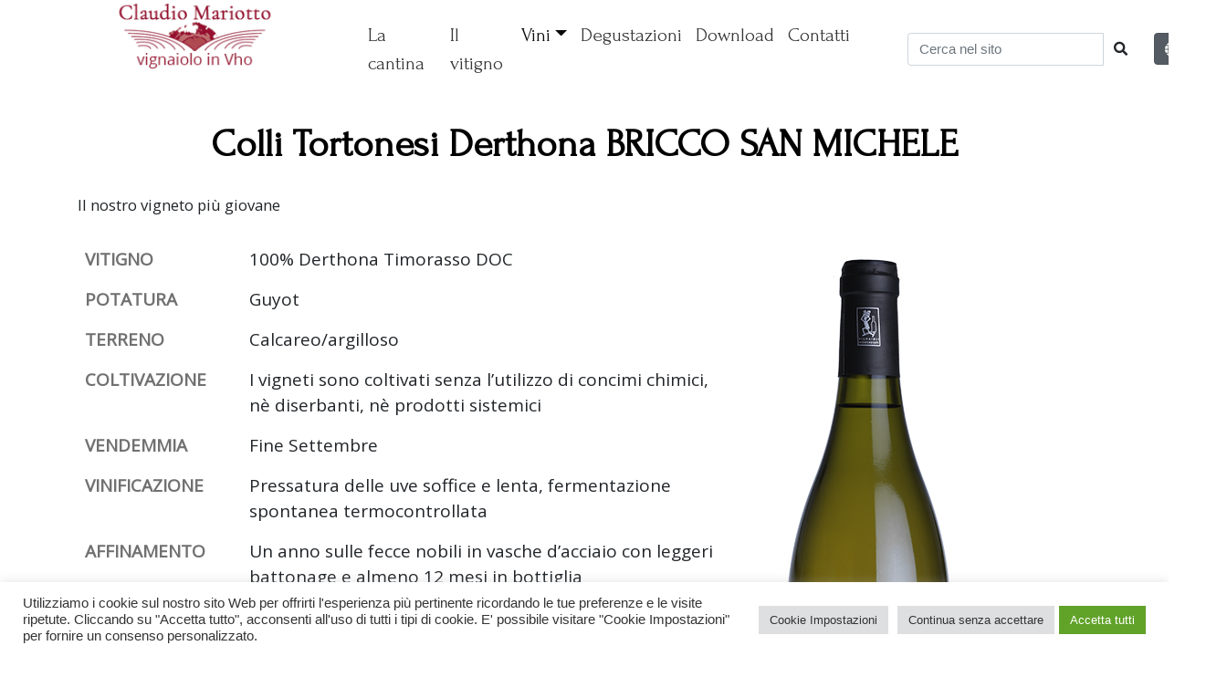

--- FILE ---
content_type: text/html; charset=UTF-8
request_url: https://www.claudiomariotto.it/vini-bianchi/colli-tortonesi-derthona-bricco-san-michele/
body_size: 11574
content:
<!DOCTYPE html>
<html lang="it-IT">
<head>
    <meta charset="UTF-8">
    <meta name="viewport" content="width=device-width, initial-scale=1">
    <meta http-equiv="X-UA-Compatible" content="IE=edge">
    <link rel="profile" href="http://gmpg.org/xfn/11">
	
	<link rel="apple-touch-icon" sizes="57x57" href="/apple-icon-57x57.png">
<link rel="apple-touch-icon" sizes="60x60" href="/apple-icon-60x60.png">
<link rel="apple-touch-icon" sizes="72x72" href="/apple-icon-72x72.png">
<link rel="apple-touch-icon" sizes="76x76" href="/apple-icon-76x76.png">
<link rel="apple-touch-icon" sizes="114x114" href="/apple-icon-114x114.png">
<link rel="apple-touch-icon" sizes="120x120" href="/apple-icon-120x120.png">
<link rel="apple-touch-icon" sizes="144x144" href="/apple-icon-144x144.png">
<link rel="apple-touch-icon" sizes="152x152" href="/apple-icon-152x152.png">
<link rel="apple-touch-icon" sizes="180x180" href="/apple-icon-180x180.png">
<link rel="icon" type="image/png" sizes="192x192"  href="/android-icon-192x192.png">
<link rel="icon" type="image/png" sizes="32x32" href="/favicon-32x32.png">
<link rel="icon" type="image/png" sizes="96x96" href="/favicon-96x96.png">
<link rel="icon" type="image/png" sizes="16x16" href="/favicon-16x16.png">
<link rel="manifest" href="/manifest.json">
<meta name="msapplication-TileColor" content="#ffffff">
<meta name="msapplication-TileImage" content="/ms-icon-144x144.png">
<meta name="theme-color" content="#ffffff">
	
<title>Colli Tortonesi Derthona BRICCO SAN MICHELE &#8211; Claudio Mariotto</title>
<meta name='robots' content='max-image-preview:large' />
	<style>img:is([sizes="auto" i], [sizes^="auto," i]) { contain-intrinsic-size: 3000px 1500px }</style>
	<link rel="alternate" type="application/rss+xml" title="Claudio Mariotto &raquo; Feed" href="https://www.claudiomariotto.it/feed/" />
<link rel="alternate" type="application/rss+xml" title="Claudio Mariotto &raquo; Feed dei commenti" href="https://www.claudiomariotto.it/comments/feed/" />
<script type="text/javascript">
/* <![CDATA[ */
window._wpemojiSettings = {"baseUrl":"https:\/\/s.w.org\/images\/core\/emoji\/16.0.1\/72x72\/","ext":".png","svgUrl":"https:\/\/s.w.org\/images\/core\/emoji\/16.0.1\/svg\/","svgExt":".svg","source":{"concatemoji":"https:\/\/www.claudiomariotto.it\/wp-includes\/js\/wp-emoji-release.min.js?ver=6.8.3"}};
/*! This file is auto-generated */
!function(s,n){var o,i,e;function c(e){try{var t={supportTests:e,timestamp:(new Date).valueOf()};sessionStorage.setItem(o,JSON.stringify(t))}catch(e){}}function p(e,t,n){e.clearRect(0,0,e.canvas.width,e.canvas.height),e.fillText(t,0,0);var t=new Uint32Array(e.getImageData(0,0,e.canvas.width,e.canvas.height).data),a=(e.clearRect(0,0,e.canvas.width,e.canvas.height),e.fillText(n,0,0),new Uint32Array(e.getImageData(0,0,e.canvas.width,e.canvas.height).data));return t.every(function(e,t){return e===a[t]})}function u(e,t){e.clearRect(0,0,e.canvas.width,e.canvas.height),e.fillText(t,0,0);for(var n=e.getImageData(16,16,1,1),a=0;a<n.data.length;a++)if(0!==n.data[a])return!1;return!0}function f(e,t,n,a){switch(t){case"flag":return n(e,"\ud83c\udff3\ufe0f\u200d\u26a7\ufe0f","\ud83c\udff3\ufe0f\u200b\u26a7\ufe0f")?!1:!n(e,"\ud83c\udde8\ud83c\uddf6","\ud83c\udde8\u200b\ud83c\uddf6")&&!n(e,"\ud83c\udff4\udb40\udc67\udb40\udc62\udb40\udc65\udb40\udc6e\udb40\udc67\udb40\udc7f","\ud83c\udff4\u200b\udb40\udc67\u200b\udb40\udc62\u200b\udb40\udc65\u200b\udb40\udc6e\u200b\udb40\udc67\u200b\udb40\udc7f");case"emoji":return!a(e,"\ud83e\udedf")}return!1}function g(e,t,n,a){var r="undefined"!=typeof WorkerGlobalScope&&self instanceof WorkerGlobalScope?new OffscreenCanvas(300,150):s.createElement("canvas"),o=r.getContext("2d",{willReadFrequently:!0}),i=(o.textBaseline="top",o.font="600 32px Arial",{});return e.forEach(function(e){i[e]=t(o,e,n,a)}),i}function t(e){var t=s.createElement("script");t.src=e,t.defer=!0,s.head.appendChild(t)}"undefined"!=typeof Promise&&(o="wpEmojiSettingsSupports",i=["flag","emoji"],n.supports={everything:!0,everythingExceptFlag:!0},e=new Promise(function(e){s.addEventListener("DOMContentLoaded",e,{once:!0})}),new Promise(function(t){var n=function(){try{var e=JSON.parse(sessionStorage.getItem(o));if("object"==typeof e&&"number"==typeof e.timestamp&&(new Date).valueOf()<e.timestamp+604800&&"object"==typeof e.supportTests)return e.supportTests}catch(e){}return null}();if(!n){if("undefined"!=typeof Worker&&"undefined"!=typeof OffscreenCanvas&&"undefined"!=typeof URL&&URL.createObjectURL&&"undefined"!=typeof Blob)try{var e="postMessage("+g.toString()+"("+[JSON.stringify(i),f.toString(),p.toString(),u.toString()].join(",")+"));",a=new Blob([e],{type:"text/javascript"}),r=new Worker(URL.createObjectURL(a),{name:"wpTestEmojiSupports"});return void(r.onmessage=function(e){c(n=e.data),r.terminate(),t(n)})}catch(e){}c(n=g(i,f,p,u))}t(n)}).then(function(e){for(var t in e)n.supports[t]=e[t],n.supports.everything=n.supports.everything&&n.supports[t],"flag"!==t&&(n.supports.everythingExceptFlag=n.supports.everythingExceptFlag&&n.supports[t]);n.supports.everythingExceptFlag=n.supports.everythingExceptFlag&&!n.supports.flag,n.DOMReady=!1,n.readyCallback=function(){n.DOMReady=!0}}).then(function(){return e}).then(function(){var e;n.supports.everything||(n.readyCallback(),(e=n.source||{}).concatemoji?t(e.concatemoji):e.wpemoji&&e.twemoji&&(t(e.twemoji),t(e.wpemoji)))}))}((window,document),window._wpemojiSettings);
/* ]]> */
</script>
<style id='wp-emoji-styles-inline-css' type='text/css'>

	img.wp-smiley, img.emoji {
		display: inline !important;
		border: none !important;
		box-shadow: none !important;
		height: 1em !important;
		width: 1em !important;
		margin: 0 0.07em !important;
		vertical-align: -0.1em !important;
		background: none !important;
		padding: 0 !important;
	}
</style>
<link rel='stylesheet' id='wp-block-library-css' href='https://www.claudiomariotto.it/wp-includes/css/dist/block-library/style.min.css?ver=6.8.3' type='text/css' media='all' />
<style id='classic-theme-styles-inline-css' type='text/css'>
/*! This file is auto-generated */
.wp-block-button__link{color:#fff;background-color:#32373c;border-radius:9999px;box-shadow:none;text-decoration:none;padding:calc(.667em + 2px) calc(1.333em + 2px);font-size:1.125em}.wp-block-file__button{background:#32373c;color:#fff;text-decoration:none}
</style>
<style id='global-styles-inline-css' type='text/css'>
:root{--wp--preset--aspect-ratio--square: 1;--wp--preset--aspect-ratio--4-3: 4/3;--wp--preset--aspect-ratio--3-4: 3/4;--wp--preset--aspect-ratio--3-2: 3/2;--wp--preset--aspect-ratio--2-3: 2/3;--wp--preset--aspect-ratio--16-9: 16/9;--wp--preset--aspect-ratio--9-16: 9/16;--wp--preset--color--black: #000000;--wp--preset--color--cyan-bluish-gray: #abb8c3;--wp--preset--color--white: #ffffff;--wp--preset--color--pale-pink: #f78da7;--wp--preset--color--vivid-red: #cf2e2e;--wp--preset--color--luminous-vivid-orange: #ff6900;--wp--preset--color--luminous-vivid-amber: #fcb900;--wp--preset--color--light-green-cyan: #7bdcb5;--wp--preset--color--vivid-green-cyan: #00d084;--wp--preset--color--pale-cyan-blue: #8ed1fc;--wp--preset--color--vivid-cyan-blue: #0693e3;--wp--preset--color--vivid-purple: #9b51e0;--wp--preset--gradient--vivid-cyan-blue-to-vivid-purple: linear-gradient(135deg,rgba(6,147,227,1) 0%,rgb(155,81,224) 100%);--wp--preset--gradient--light-green-cyan-to-vivid-green-cyan: linear-gradient(135deg,rgb(122,220,180) 0%,rgb(0,208,130) 100%);--wp--preset--gradient--luminous-vivid-amber-to-luminous-vivid-orange: linear-gradient(135deg,rgba(252,185,0,1) 0%,rgba(255,105,0,1) 100%);--wp--preset--gradient--luminous-vivid-orange-to-vivid-red: linear-gradient(135deg,rgba(255,105,0,1) 0%,rgb(207,46,46) 100%);--wp--preset--gradient--very-light-gray-to-cyan-bluish-gray: linear-gradient(135deg,rgb(238,238,238) 0%,rgb(169,184,195) 100%);--wp--preset--gradient--cool-to-warm-spectrum: linear-gradient(135deg,rgb(74,234,220) 0%,rgb(151,120,209) 20%,rgb(207,42,186) 40%,rgb(238,44,130) 60%,rgb(251,105,98) 80%,rgb(254,248,76) 100%);--wp--preset--gradient--blush-light-purple: linear-gradient(135deg,rgb(255,206,236) 0%,rgb(152,150,240) 100%);--wp--preset--gradient--blush-bordeaux: linear-gradient(135deg,rgb(254,205,165) 0%,rgb(254,45,45) 50%,rgb(107,0,62) 100%);--wp--preset--gradient--luminous-dusk: linear-gradient(135deg,rgb(255,203,112) 0%,rgb(199,81,192) 50%,rgb(65,88,208) 100%);--wp--preset--gradient--pale-ocean: linear-gradient(135deg,rgb(255,245,203) 0%,rgb(182,227,212) 50%,rgb(51,167,181) 100%);--wp--preset--gradient--electric-grass: linear-gradient(135deg,rgb(202,248,128) 0%,rgb(113,206,126) 100%);--wp--preset--gradient--midnight: linear-gradient(135deg,rgb(2,3,129) 0%,rgb(40,116,252) 100%);--wp--preset--font-size--small: 13px;--wp--preset--font-size--medium: 20px;--wp--preset--font-size--large: 36px;--wp--preset--font-size--x-large: 42px;--wp--preset--spacing--20: 0.44rem;--wp--preset--spacing--30: 0.67rem;--wp--preset--spacing--40: 1rem;--wp--preset--spacing--50: 1.5rem;--wp--preset--spacing--60: 2.25rem;--wp--preset--spacing--70: 3.38rem;--wp--preset--spacing--80: 5.06rem;--wp--preset--shadow--natural: 6px 6px 9px rgba(0, 0, 0, 0.2);--wp--preset--shadow--deep: 12px 12px 50px rgba(0, 0, 0, 0.4);--wp--preset--shadow--sharp: 6px 6px 0px rgba(0, 0, 0, 0.2);--wp--preset--shadow--outlined: 6px 6px 0px -3px rgba(255, 255, 255, 1), 6px 6px rgba(0, 0, 0, 1);--wp--preset--shadow--crisp: 6px 6px 0px rgba(0, 0, 0, 1);}:where(.is-layout-flex){gap: 0.5em;}:where(.is-layout-grid){gap: 0.5em;}body .is-layout-flex{display: flex;}.is-layout-flex{flex-wrap: wrap;align-items: center;}.is-layout-flex > :is(*, div){margin: 0;}body .is-layout-grid{display: grid;}.is-layout-grid > :is(*, div){margin: 0;}:where(.wp-block-columns.is-layout-flex){gap: 2em;}:where(.wp-block-columns.is-layout-grid){gap: 2em;}:where(.wp-block-post-template.is-layout-flex){gap: 1.25em;}:where(.wp-block-post-template.is-layout-grid){gap: 1.25em;}.has-black-color{color: var(--wp--preset--color--black) !important;}.has-cyan-bluish-gray-color{color: var(--wp--preset--color--cyan-bluish-gray) !important;}.has-white-color{color: var(--wp--preset--color--white) !important;}.has-pale-pink-color{color: var(--wp--preset--color--pale-pink) !important;}.has-vivid-red-color{color: var(--wp--preset--color--vivid-red) !important;}.has-luminous-vivid-orange-color{color: var(--wp--preset--color--luminous-vivid-orange) !important;}.has-luminous-vivid-amber-color{color: var(--wp--preset--color--luminous-vivid-amber) !important;}.has-light-green-cyan-color{color: var(--wp--preset--color--light-green-cyan) !important;}.has-vivid-green-cyan-color{color: var(--wp--preset--color--vivid-green-cyan) !important;}.has-pale-cyan-blue-color{color: var(--wp--preset--color--pale-cyan-blue) !important;}.has-vivid-cyan-blue-color{color: var(--wp--preset--color--vivid-cyan-blue) !important;}.has-vivid-purple-color{color: var(--wp--preset--color--vivid-purple) !important;}.has-black-background-color{background-color: var(--wp--preset--color--black) !important;}.has-cyan-bluish-gray-background-color{background-color: var(--wp--preset--color--cyan-bluish-gray) !important;}.has-white-background-color{background-color: var(--wp--preset--color--white) !important;}.has-pale-pink-background-color{background-color: var(--wp--preset--color--pale-pink) !important;}.has-vivid-red-background-color{background-color: var(--wp--preset--color--vivid-red) !important;}.has-luminous-vivid-orange-background-color{background-color: var(--wp--preset--color--luminous-vivid-orange) !important;}.has-luminous-vivid-amber-background-color{background-color: var(--wp--preset--color--luminous-vivid-amber) !important;}.has-light-green-cyan-background-color{background-color: var(--wp--preset--color--light-green-cyan) !important;}.has-vivid-green-cyan-background-color{background-color: var(--wp--preset--color--vivid-green-cyan) !important;}.has-pale-cyan-blue-background-color{background-color: var(--wp--preset--color--pale-cyan-blue) !important;}.has-vivid-cyan-blue-background-color{background-color: var(--wp--preset--color--vivid-cyan-blue) !important;}.has-vivid-purple-background-color{background-color: var(--wp--preset--color--vivid-purple) !important;}.has-black-border-color{border-color: var(--wp--preset--color--black) !important;}.has-cyan-bluish-gray-border-color{border-color: var(--wp--preset--color--cyan-bluish-gray) !important;}.has-white-border-color{border-color: var(--wp--preset--color--white) !important;}.has-pale-pink-border-color{border-color: var(--wp--preset--color--pale-pink) !important;}.has-vivid-red-border-color{border-color: var(--wp--preset--color--vivid-red) !important;}.has-luminous-vivid-orange-border-color{border-color: var(--wp--preset--color--luminous-vivid-orange) !important;}.has-luminous-vivid-amber-border-color{border-color: var(--wp--preset--color--luminous-vivid-amber) !important;}.has-light-green-cyan-border-color{border-color: var(--wp--preset--color--light-green-cyan) !important;}.has-vivid-green-cyan-border-color{border-color: var(--wp--preset--color--vivid-green-cyan) !important;}.has-pale-cyan-blue-border-color{border-color: var(--wp--preset--color--pale-cyan-blue) !important;}.has-vivid-cyan-blue-border-color{border-color: var(--wp--preset--color--vivid-cyan-blue) !important;}.has-vivid-purple-border-color{border-color: var(--wp--preset--color--vivid-purple) !important;}.has-vivid-cyan-blue-to-vivid-purple-gradient-background{background: var(--wp--preset--gradient--vivid-cyan-blue-to-vivid-purple) !important;}.has-light-green-cyan-to-vivid-green-cyan-gradient-background{background: var(--wp--preset--gradient--light-green-cyan-to-vivid-green-cyan) !important;}.has-luminous-vivid-amber-to-luminous-vivid-orange-gradient-background{background: var(--wp--preset--gradient--luminous-vivid-amber-to-luminous-vivid-orange) !important;}.has-luminous-vivid-orange-to-vivid-red-gradient-background{background: var(--wp--preset--gradient--luminous-vivid-orange-to-vivid-red) !important;}.has-very-light-gray-to-cyan-bluish-gray-gradient-background{background: var(--wp--preset--gradient--very-light-gray-to-cyan-bluish-gray) !important;}.has-cool-to-warm-spectrum-gradient-background{background: var(--wp--preset--gradient--cool-to-warm-spectrum) !important;}.has-blush-light-purple-gradient-background{background: var(--wp--preset--gradient--blush-light-purple) !important;}.has-blush-bordeaux-gradient-background{background: var(--wp--preset--gradient--blush-bordeaux) !important;}.has-luminous-dusk-gradient-background{background: var(--wp--preset--gradient--luminous-dusk) !important;}.has-pale-ocean-gradient-background{background: var(--wp--preset--gradient--pale-ocean) !important;}.has-electric-grass-gradient-background{background: var(--wp--preset--gradient--electric-grass) !important;}.has-midnight-gradient-background{background: var(--wp--preset--gradient--midnight) !important;}.has-small-font-size{font-size: var(--wp--preset--font-size--small) !important;}.has-medium-font-size{font-size: var(--wp--preset--font-size--medium) !important;}.has-large-font-size{font-size: var(--wp--preset--font-size--large) !important;}.has-x-large-font-size{font-size: var(--wp--preset--font-size--x-large) !important;}
:where(.wp-block-post-template.is-layout-flex){gap: 1.25em;}:where(.wp-block-post-template.is-layout-grid){gap: 1.25em;}
:where(.wp-block-columns.is-layout-flex){gap: 2em;}:where(.wp-block-columns.is-layout-grid){gap: 2em;}
:root :where(.wp-block-pullquote){font-size: 1.5em;line-height: 1.6;}
</style>
<link rel='stylesheet' id='contact-form-7-css' href='https://www.claudiomariotto.it/wp-content/plugins/contact-form-7/includes/css/styles.css?ver=5.7.4' type='text/css' media='all' />
<link rel='stylesheet' id='cookie-law-info-css' href='https://www.claudiomariotto.it/wp-content/plugins/cookie-law-info/public/css/cookie-law-info-public.css?ver=2.1.1' type='text/css' media='all' />
<link rel='stylesheet' id='cookie-law-info-gdpr-css' href='https://www.claudiomariotto.it/wp-content/plugins/cookie-law-info/public/css/cookie-law-info-gdpr.css?ver=2.1.1' type='text/css' media='all' />
<link rel='stylesheet' id='rgg-simplelightbox-css' href='https://www.claudiomariotto.it/wp-content/plugins/responsive-gallery-grid/lib/simplelightbox/simplelightbox.min.css?ver=2.3.18' type='text/css' media='all' />
<link rel='stylesheet' id='slickstyle-css' href='https://www.claudiomariotto.it/wp-content/plugins/responsive-gallery-grid/lib/slick/slick.1.9.0.min.css?ver=2.3.18' type='text/css' media='all' />
<link rel='stylesheet' id='slick-theme-css' href='https://www.claudiomariotto.it/wp-content/plugins/responsive-gallery-grid/lib/slick/slick-theme.css?ver=2.3.18' type='text/css' media='all' />
<link rel='stylesheet' id='rgg-style-css' href='https://www.claudiomariotto.it/wp-content/plugins/responsive-gallery-grid/css/style.css?ver=2.3.18' type='text/css' media='all' />
<link rel='stylesheet' id='wp-bootstrap-starter-bootstrap-css-css' href='https://www.claudiomariotto.it/wp-content/themes/wp-bootstrap-keemun/inc/assets/css/bootstrap.min.css?ver=6.8.3' type='text/css' media='all' />
<link rel='stylesheet' id='wp-bootstrap-starter-fontawesome-cdn-css' href='https://www.claudiomariotto.it/wp-content/themes/wp-bootstrap-keemun/inc/assets/css/fontawesome.min.css?ver=6.8.3' type='text/css' media='all' />
<link rel='stylesheet' id='wp-bootstrap-starter-style-css' href='https://www.claudiomariotto.it/wp-content/themes/wp-bootstrap-keemun/style.css?ver=6.8.3' type='text/css' media='all' />
<script type="text/javascript" src="https://www.claudiomariotto.it/wp-includes/js/jquery/jquery.min.js?ver=3.7.1" id="jquery-core-js"></script>
<script type="text/javascript" src="https://www.claudiomariotto.it/wp-includes/js/jquery/jquery-migrate.min.js?ver=3.4.1" id="jquery-migrate-js"></script>
<script type="text/javascript" id="cookie-law-info-js-extra">
/* <![CDATA[ */
var Cli_Data = {"nn_cookie_ids":[],"cookielist":[],"non_necessary_cookies":[],"ccpaEnabled":"","ccpaRegionBased":"","ccpaBarEnabled":"","strictlyEnabled":["necessary","obligatoire"],"ccpaType":"gdpr","js_blocking":"1","custom_integration":"","triggerDomRefresh":"","secure_cookies":""};
var cli_cookiebar_settings = {"animate_speed_hide":"500","animate_speed_show":"500","background":"#FFF","border":"#b1a6a6c2","border_on":"","button_1_button_colour":"#61a229","button_1_button_hover":"#4e8221","button_1_link_colour":"#fff","button_1_as_button":"1","button_1_new_win":"","button_2_button_colour":"#333","button_2_button_hover":"#292929","button_2_link_colour":"#444","button_2_as_button":"","button_2_hidebar":"","button_3_button_colour":"#dedfe0","button_3_button_hover":"#b2b2b3","button_3_link_colour":"#333333","button_3_as_button":"1","button_3_new_win":"","button_4_button_colour":"#dedfe0","button_4_button_hover":"#b2b2b3","button_4_link_colour":"#333333","button_4_as_button":"1","button_7_button_colour":"#61a229","button_7_button_hover":"#4e8221","button_7_link_colour":"#fff","button_7_as_button":"1","button_7_new_win":"","font_family":"inherit","header_fix":"","notify_animate_hide":"1","notify_animate_show":"","notify_div_id":"#cookie-law-info-bar","notify_position_horizontal":"right","notify_position_vertical":"bottom","scroll_close":"","scroll_close_reload":"","accept_close_reload":"","reject_close_reload":"","showagain_tab":"","showagain_background":"#fff","showagain_border":"#000","showagain_div_id":"#cookie-law-info-again","showagain_x_position":"100px","text":"#333333","show_once_yn":"","show_once":"10000","logging_on":"","as_popup":"","popup_overlay":"1","bar_heading_text":"","cookie_bar_as":"banner","popup_showagain_position":"bottom-right","widget_position":"left"};
var log_object = {"ajax_url":"https:\/\/www.claudiomariotto.it\/wp-admin\/admin-ajax.php"};
/* ]]> */
</script>
<script type="text/javascript" src="https://www.claudiomariotto.it/wp-content/plugins/cookie-law-info/public/js/cookie-law-info-public.js?ver=2.1.1" id="cookie-law-info-js"></script>
<!--[if lt IE 9]>
<script type="text/javascript" src="https://www.claudiomariotto.it/wp-content/themes/wp-bootstrap-keemun/inc/assets/js/html5.js?ver=3.7.0" id="html5hiv-js"></script>
<![endif]-->
<link rel="https://api.w.org/" href="https://www.claudiomariotto.it/wp-json/" /><link rel="alternate" title="JSON" type="application/json" href="https://www.claudiomariotto.it/wp-json/wp/v2/posts/44" /><link rel="EditURI" type="application/rsd+xml" title="RSD" href="https://www.claudiomariotto.it/xmlrpc.php?rsd" />
<meta name="generator" content="WordPress 6.8.3" />
<link rel="canonical" href="https://www.claudiomariotto.it/vini-bianchi/colli-tortonesi-derthona-bricco-san-michele/" />
<link rel='shortlink' href='https://www.claudiomariotto.it/?p=44' />
<link rel="alternate" title="oEmbed (JSON)" type="application/json+oembed" href="https://www.claudiomariotto.it/wp-json/oembed/1.0/embed?url=https%3A%2F%2Fwww.claudiomariotto.it%2Fvini-bianchi%2Fcolli-tortonesi-derthona-bricco-san-michele%2F" />
<link rel="alternate" title="oEmbed (XML)" type="text/xml+oembed" href="https://www.claudiomariotto.it/wp-json/oembed/1.0/embed?url=https%3A%2F%2Fwww.claudiomariotto.it%2Fvini-bianchi%2Fcolli-tortonesi-derthona-bricco-san-michele%2F&#038;format=xml" />
<link rel="pingback" href="https://www.claudiomariotto.it/xmlrpc.php">    <style type="text/css">
        #page-sub-header { background: #fff; }
    </style>
    <style type="text/css">.recentcomments a{display:inline !important;padding:0 !important;margin:0 !important;}</style>
<link rel="preconnect" href="https://fonts.googleapis.com">
<link rel="preconnect" href="https://fonts.gstatic.com" crossorigin>
<link href="https://fonts.googleapis.com/css2?family=Forum&family=Open+Sans&family=Work+Sans&display=swap" rel="stylesheet">

<link rel="stylesheet" href="https://www.claudiomariotto.it/wp-content/themes/wp-bootstrap-keemun/css/personali.css">
</head>

<body class="wp-singular post-template-default single single-post postid-44 single-format-gallery wp-theme-wp-bootstrap-keemun">



    <section style="background-color: white;">
        <div class="container-fluid">
            <div class="row">
                <div class="col-12 col-md-3">


                    <div class="row">

                        <div class="col-8 order-1 order-md-2">
                            <h1 class="text-sm-left text-md-right" style="margin: 0"> <a href="https://www.claudiomariotto.it"><img id="" class="text-right"
                                        src="https://www.claudiomariotto.it/wp-content/themes/wp-bootstrap-keemun/img/mariotto_vignaiolo_vho_logo.png" border="0" /></a></h1>

                        </div>

                        <div class="col-4 order-2 order-md-1">

                            <div class="d-block d-sm-none">
                                <div class="margini_cerca">

                                    <div class="dropdown show">
                                        <a class="btn btn-secondary dropdown-toggle" href="#" role="button"
                                            id="dropdownMenuLink" data-toggle="dropdown">
                                            <img src="https://www.claudiomariotto.it/wp-content/themes/wp-bootstrap-keemun/img/world.png" width="16px" />
                                        </a>

                                        <div class="dropdown-menu">
                                            <a class="dropdown-item" href="#"><img src="https://www.claudiomariotto.it/wp-content/themes/wp-bootstrap-keemun/img/it.png" width="16px" />
                                                Italiano</a>
                                            <a class="dropdown-item" href="#"><img src="https://www.claudiomariotto.it/wp-content/themes/wp-bootstrap-keemun/img/eng.png" width="16px" />
                                                English</a>

                                        </div>
                                    </div>

                                </div>

                            </div>
                        </div>


                    </div>


                </div>

                <div class="col-12 col-md-9 " style="padding-left: 0; padding-right: 0;">

                    <nav class="navbar navbar-expand-lg sfondo_solo_mobile  py-3">

                        <button type="button" data-toggle="collapse" data-target="#navbarContent"
                            aria-controls="navbars" aria-expanded="false" aria-label="Toggle navigation"
                            class="navbar-toggler"> <span class="navbar-toggler-icon" style="color: white"><i class="fas fa-bars"></i> MENU</span>
                        </button>
                        <div id="navbarContent" class="collapse navbar-collapse">
                            <ul class="navbar-nav menu_spazio_sx">
                                   <li class="nav-item"><a href="https://www.claudiomariotto.it/la-cantina/" class="nav-link ">La cantina</a></li>
                                <li class="nav-item"><a href="https://www.claudiomariotto.it/vitigno_derthona_timorasso/" class="nav-link ">Il vitigno</a></li>

                                <li class="nav-item dropdown megamenu"><a id="megamneu" href="" data-toggle="dropdown"
                                        aria-haspopup="true" aria-expanded="false"
                                        class="nav-link dropdown-toggle sfondo_mega_menu_attivo">Vini</a>
                                    <div aria-labelledby="megamneu" class="dropdown-menu border-0 p-0 margine-mega-menu " >
                                        <div class="container" style="padding-left:0">
                                            <div class="row sfondo_mega_menu sfondo_mega_menu_vini altezza_minima_menu_vini rounded-0 m-0 ombre_vini larghezza_mega_menu" >
                                                <div class="col-lg-12 col-xl-12">
                                                    <div class="p-md-4">
                                                        <div class="row">
                                                            <div class="col-lg-4 mb-4">
                                                                <h6 class="titolo_mega_menu"><a class="titolo_mega_menu" href="https://www.claudiomariotto.it/category/vini-rossi/">Vini Rossi</a></h6>
                                                                <ul class="list-unstyled">
                                                                    <li class="nav-item "><a href="https://www.claudiomariotto.it/vini-rossi/colli-tortonesi-croatina-montemirano/"
                                                                            class="nav-link mega_menu_link_vini">Montemirano</a>
                                                                    </li>
																	  <li class="nav-item"><a href="https://www.claudiomariotto.it/vini-rossi/colli-tortonesi-freisa-braghe/"
                                                                            class="nav-link mega_menu_link_vini">Braghè</a>
                                                                    </li>
                                                                    <li class="nav-item"><a href="https://www.claudiomariotto.it/vini-rossi/colli-tortonesi-barbera-poggio-del-rosso/"
                                                                            class="nav-link mega_menu_link_vini ">Poggio del rosso</a></li>
                                                                  
                                                                    <!--<li class="nav-item"><a href="https://www.claudiomariotto.it/vini-rossi/colli-tortonesi-barbera-vho/"
                                                                            class="nav-link mega_menu_link_vini">Vho</a>-->
                                                                    </li>
																	 <li class="nav-item"><a href="https://www.claudiomariotto.it/vini-rossi/colli-tortonesi-barbera-territorio/"
                                                                            class="nav-link mega_menu_link_vini">Territorio</a>
                                                                    </li>
                                                                </ul>
                                                            </div>
                                                            <div class="col-lg-4 mb-4">
                                                                <h6 class="titolo_mega_menu"><a class="titolo_mega_menu" href="https://www.claudiomariotto.it/category/vini-bianchi/">Vini Bianchi</a></h6>
                                                                <ul class="list-unstyled">
                                                                    <li class="nav-item"><a href="https://www.claudiomariotto.it/vini-bianchi/mosto-parzialmente-fermentato-lindagato/"
                                                                            class="nav-link mega_menu_link_vini">L'indagato</a>
                                                                    </li>
                                                                    <li class="nav-item"><a href="https://www.claudiomariotto.it/vini-bianchi/colli-tortonesi-derthona-limbevibile/"
                                                                            class="nav-link mega_menu_link_vini">L'imbevibile</a>
                                                                    </li>
                                                                    <li class="nav-item"><a href="https://www.claudiomariotto.it/vini-bianchi/colli-tortonesi-derthona-pitasso/"
                                                                            class="nav-link mega_menu_link_vini">Pitasso</a>
                                                                    </li>
																	<li class="nav-item"><a href="https://www.claudiomariotto.it/vini-bianchi/colli-tortonesi-derthona-cavallina/"
                                                                            class="nav-link mega_menu_link_vini">Cavallina</a>
                                                                    </li>
																	<li class="nav-item"><a href="https://www.claudiomariotto.it/vini-bianchi/colli-tortonesi-derthona-bricco-san-michele/"
                                                                            class="nav-link mega_menu_link_vini">Bricco di San Michele</a>
                                                                    </li>
																<li class="nav-item"><a href="https://www.claudiomariotto.it/vini-bianchi/colli-tortonesi-derthona/"
                                                                            class="nav-link mega_menu_link_vini">Derthona</a>
                                                                    </li>

                                                                </ul>
                                                            </div>
                                                         

                                                        </div>
                                                    </div>
                                                </div>

                                            </div>
                                        </div>
                                    </div>
                                </li>
                                <li class="nav-item"><a href="https://www.claudiomariotto.it/category/degustazioni/" class="nav-link ">Degustazioni</a></li>
								  <li class="nav-item"><a href="https://www.claudiomariotto.it/download/" class="nav-link ">Download</a></li>
                                <li class="nav-item"><a href="https://www.claudiomariotto.it/contatti" class="nav-link ">Contatti</a></li>
                            </ul>

                            <div class="d-flex larghezza-form justify-content-left justify-content-md-end">

                                <form role="search" method="get" class="search-form" action="">
                                    <div class="input-group">
                                        <input type="search" class="form-control" name="s" placeholder="Cerca nel sito">
                                        <div class="input-group-append">
                                            <button class="btn colore-bianco" type="button ">
                                                <i class="fa fa-search colore-grigio"></i>
                                            </button>
                                        </div>
                                    </div>
                                </form>

                                <div class="margini_cerca d-none d-sm-block">

                                    <div class="dropdown show">
                                        <a class="btn btn-secondary dropdown-toggle" href="#" role="button"
                                            id="dropdownMenuLink" data-toggle="dropdown">
                                            <img src="https://www.claudiomariotto.it/wp-content/themes/wp-bootstrap-keemun/img/world.png" width="16px" />
                                        </a>

                                         <div class="dropdown-menu">
                                            <a class="dropdown-item" id="lingua_it" href="#"><img src="https://www.claudiomariotto.it/wp-content/themes/wp-bootstrap-keemun/img/it.png" width="16px" />
                                                Italiano</a>
                                            <a class="dropdown-item" id="lingua_en" href="#"><img src="https://www.claudiomariotto.it/wp-content/themes/wp-bootstrap-keemun/img/eng.png" width="16px" />
                                                English</a>

                                        </div>
                                    </div>

                                </div>


                            </div>


                        </div>

                </div>
                </nav>

            </div>


        </div>
        </div>
    </section>





         

       
  <!-- notizie --> 
         
    
        
   <!-- vino --> 
       
 <section class="sfondo_pagine altezza_pagina">
    <div class="container">
           
        <div class="row">
            
            <div class="col-12"> 
			
			
			<h2 class="titolo_post text-center">Colli Tortonesi Derthona BRICCO SAN MICHELE</h2>    
			
			    <div class="testo_post "><p>Il nostro vigneto più giovane</p>
</div>
			
			</div>   
	
 </div>
<div class="row"> 
<div class="col-12 col-md-8 order-2 order-md-1">
<!-- desc vino-->
    <div class="tab_vino_testo_post"><table style="border-collapse: collapse;width: 98.7435%;height: 288px" border="0">
<tbody>
<tr>
<td style="width: 25%"><strong>VITIGNO</strong></td>
<td style="width: 75%">100% Derthona Timorasso DOC</td>
</tr>
<tr>
<td style="width: 25%"><strong>POTATURA</strong></td>
<td style="width: 75%">Guyot</td>
</tr>
<tr>
<td style="width: 25%"><strong>TERRENO</strong></td>
<td style="width: 75%">Calcareo/argilloso</td>
</tr>
<tr>
<td style="width: 25%"><strong>COLTIVAZIONE</strong></td>
<td style="width: 75%">I vigneti sono coltivati senza l’utilizzo di concimi chimici, nè diserbanti, nè prodotti sistemici</td>
</tr>
<tr>
<td style="width: 25%"><strong>VENDEMMIA</strong></td>
<td style="width: 75%">Fine Settembre</td>
</tr>
<tr>
<td style="width: 25%"><strong>VINIFICAZIONE</strong></td>
<td style="width: 75%">Pressatura delle uve soffice e lenta, fermentazione spontanea termocontrollata</td>
</tr>
<tr>
<td style="width: 25%"><strong>AFFINAMENTO</strong></td>
<td style="width: 75%">Un anno sulle fecce nobili in vasche d’acciaio con leggeri battonage e almeno 12 mesi in bottiglia</td>
</tr>
<tr>
<td style="width: 25%"><strong>COLORE</strong></td>
<td style="width: 75%">Giallo oro nitido e di media intensità</td>
</tr>
<tr>
<td style="width: 25%"><strong>NOTE DEGUSTATIVE</strong></td>
<td style="width: 75%">Floreale, fruttato con una sensazione calda e con note finali di pietra focaia, sentori minerali che sfumano in note di camomilla</td>
</tr>
</tbody>
</table>
</div>

</div>
<!-- foto vino-->
<div class="col-12 col-md-4 order-1 order-md-2">
<div>
    <img src="https://www.claudiomariotto.it/wp-content/uploads/2022/03/bricco-s-m.jpg" class="img-fluid" alt="" />
</div>
</div>


</div>
<div class="row">  <div class="col-12"> </div> </div>
  
           
             

    </div>
</section>


        
  
        
        
        
        
   <!-- vino in inglese--> 
        
        
   



</div>


<script>
jQuery.noConflict()(function($){
    "use strict";
    $(document).ready(function() {
        
		var lingua_pagina = "666"; 
		
	 if( lingua_pagina !== "") {
		 
		 var it_link = "https://www.claudiomariotto.it/vini-bianchi/colli-tortonesi-derthona-bricco-san-michele/";
		 var en_link = "https://www.claudiomariotto.it/white-wines/colli-tortonesi-derthona-bricco-san-michele-eng/";
	
		 $('#lingua_it').attr("href", it_link);
		 $('#lingua_en').attr("href", en_link);
		 
	 }
		
    });
});



</script>		

    <footer class="sfondo_bottiglie">

        <div class="container-fluid">
            <div class="row">
                <div class="col-6 col-md-2">

                    <img class="bottglia_piede" src="https://www.claudiomariotto.it/wp-content/themes/wp-bootstrap-keemun/img/mariotto_vino_timorasso_icona.png" />

                </div>
                <div class="col-6 col-md-8">

                    <div class="row">

                        
                        <div class="col-12 col-md-12">

                            <div class="box_contatti_piede text-right">

                                <ul class="testi_footer">

                                  <li><a class="testi_footer " href="https://www.claudiomariotto.it/contatti/">Contatti <ion-icon class="allinea_icone_footer" size="large" name="mail-open-outline"></ion-icon></a></li>
                                  <li><a class="testi_footer " href="https://www.claudiomariotto.it/press-kit/">Press KIT <ion-icon class="allinea_icone_footer" size="large" name="newspaper-outline"></ion-icon></li>
                                  <li><a class="testi_footer " href="https://www.instagram.com/claudio.mariotto/" target="_blank">Instagram <ion-icon class="allinea_icone_footer" size="large" name="logo-instagram"></ion-icon></a></li>
								  
								      <li><a class="testi_footer " href="https://www.claudiomariotto.it/recycle/" >Recycling <ion-icon class="allinea_icone_footer" size="large" name="leaf-outline"></ion-icon></a></li>


                                </ul>
                                
                            </div>




                        </div>


                    </div>

                </div>
              
            </div>
            <div class="row align-items-end spazi_piede">

                <div class="col-12">

                    <p class="testi_footer text-center ">Claudio Mariotto - Strada per Sarezzano 29 Tortona (AL) - 15057 - Italia - PI 01458570064</p>

                    <p class="testi_footer text-center "><a class="testi_footer " href="https://www.claudiomariotto.it/privacy-policy/">Privacy</a> - <a class="testi_footer " href="https://www.claudiomariotto.it/cookie-policy/">Cookies</a></p>
                </div>


            </div>
        </div>
    </footer>
	
<script type="speculationrules">
{"prefetch":[{"source":"document","where":{"and":[{"href_matches":"\/*"},{"not":{"href_matches":["\/wp-*.php","\/wp-admin\/*","\/wp-content\/uploads\/*","\/wp-content\/*","\/wp-content\/plugins\/*","\/wp-content\/themes\/wp-bootstrap-keemun\/*","\/*\\?(.+)"]}},{"not":{"selector_matches":"a[rel~=\"nofollow\"]"}},{"not":{"selector_matches":".no-prefetch, .no-prefetch a"}}]},"eagerness":"conservative"}]}
</script>
<!--googleoff: all--><div id="cookie-law-info-bar" data-nosnippet="true"><span><div class="cli-bar-container cli-style-v2"><div class="cli-bar-message">Utilizziamo i cookie sul nostro sito Web per offrirti l'esperienza più pertinente ricordando le tue preferenze e le visite ripetute. Cliccando su "Accetta tutto", acconsenti all'uso di tutti i tipi di cookie. E' possibile visitare "Cookie Impostazioni" per fornire un consenso personalizzato.</div><div class="cli-bar-btn_container"><a role='button' class="medium cli-plugin-button cli-plugin-main-button cli_settings_button" style="margin:0px 5px 0px 0px">Cookie Impostazioni</a><a role='button' id="cookie_action_close_header_reject" class="medium cli-plugin-button cli-plugin-main-button cookie_action_close_header_reject cli_action_button" data-cli_action="reject">Continua senza accettare</a><a id="wt-cli-accept-all-btn" role='button' data-cli_action="accept_all" class="wt-cli-element medium cli-plugin-button wt-cli-accept-all-btn cookie_action_close_header cli_action_button">Accetta tutti</a></div></div></span></div><div id="cookie-law-info-again" data-nosnippet="true"><span id="cookie_hdr_showagain">Manage consent</span></div><div class="cli-modal" data-nosnippet="true" id="cliSettingsPopup" tabindex="-1" role="dialog" aria-labelledby="cliSettingsPopup" aria-hidden="true">
  <div class="cli-modal-dialog" role="document">
	<div class="cli-modal-content cli-bar-popup">
		  <button type="button" class="cli-modal-close" id="cliModalClose">
			<svg class="" viewBox="0 0 24 24"><path d="M19 6.41l-1.41-1.41-5.59 5.59-5.59-5.59-1.41 1.41 5.59 5.59-5.59 5.59 1.41 1.41 5.59-5.59 5.59 5.59 1.41-1.41-5.59-5.59z"></path><path d="M0 0h24v24h-24z" fill="none"></path></svg>
			<span class="wt-cli-sr-only">Chiudi</span>
		  </button>
		  <div class="cli-modal-body">
			<div class="cli-container-fluid cli-tab-container">
	<div class="cli-row">
		<div class="cli-col-12 cli-align-items-stretch cli-px-0">
			<div class="cli-privacy-overview">
				<h4>Privacy Overview</h4>				<div class="cli-privacy-content">
					<div class="cli-privacy-content-text">This website uses cookies to improve your experience while you navigate through the website. Out of these, the cookies that are categorized as necessary are stored on your browser as they are essential for the working of basic functionalities of the website. We also use third-party cookies that help us analyze and understand how you use this website. These cookies will be stored in your browser only with your consent. You also have the option to opt-out of these cookies. But opting out of some of these cookies may affect your browsing experience.</div>
				</div>
				<a class="cli-privacy-readmore" aria-label="Mostra altro" role="button" data-readmore-text="Mostra altro" data-readless-text="Mostra meno"></a>			</div>
		</div>
		<div class="cli-col-12 cli-align-items-stretch cli-px-0 cli-tab-section-container">
												<div class="cli-tab-section">
						<div class="cli-tab-header">
							<a role="button" tabindex="0" class="cli-nav-link cli-settings-mobile" data-target="necessary" data-toggle="cli-toggle-tab">
								Necessari							</a>
															<div class="wt-cli-necessary-checkbox">
									<input type="checkbox" class="cli-user-preference-checkbox"  id="wt-cli-checkbox-necessary" data-id="checkbox-necessary" checked="checked"  />
									<label class="form-check-label" for="wt-cli-checkbox-necessary">Necessari</label>
								</div>
								<span class="cli-necessary-caption">Sempre abilitato</span>
													</div>
						<div class="cli-tab-content">
							<div class="cli-tab-pane cli-fade" data-id="necessary">
								<div class="wt-cli-cookie-description">
									I cookie necessari sono assolutamente essenziali per il corretto funzionamento del sito web. Questi cookie garantiscono le funzionalità di base e le caratteristiche di sicurezza del sito Web, in modo anonimo.

<table class="cookielawinfo-row-cat-table cookielawinfo-winter"><thead><tr><th class="cookielawinfo-column-1">Cookie</th><th class="cookielawinfo-column-3">Durata</th><th class="cookielawinfo-column-4">Descrizione</th></tr></thead><tbody><tr class="cookielawinfo-row"><td class="cookielawinfo-column-1">cookielawinfo-checkbox-advertisement</td><td class="cookielawinfo-column-3">1 year</td><td class="cookielawinfo-column-4">This cookie to remember users' consent for the use of cookies in the 'Advertisement' category</td></tr><tr class="cookielawinfo-row"><td class="cookielawinfo-column-1">cookielawinfo-checkbox-analytics</td><td class="cookielawinfo-column-3">11 months</td><td class="cookielawinfo-column-4">This cookie is set by GDPR Cookie Consent plugin. The cookie is used to store the user consent for the cookies in the category "Analytics".</td></tr><tr class="cookielawinfo-row"><td class="cookielawinfo-column-1">cookielawinfo-checkbox-functional</td><td class="cookielawinfo-column-3">11 months</td><td class="cookielawinfo-column-4">The cookie is set by GDPR cookie consent to record the user consent for the cookies in the category "Functional".</td></tr><tr class="cookielawinfo-row"><td class="cookielawinfo-column-1">cookielawinfo-checkbox-necessary</td><td class="cookielawinfo-column-3">11 months</td><td class="cookielawinfo-column-4">This cookie is set by GDPR Cookie Consent plugin. The cookies is used to store the user consent for the cookies in the category "Necessary".</td></tr><tr class="cookielawinfo-row"><td class="cookielawinfo-column-1">cookielawinfo-checkbox-others</td><td class="cookielawinfo-column-3">11 months</td><td class="cookielawinfo-column-4">This cookie is set by GDPR Cookie Consent plugin. The cookie is used to store the user consent for the cookies in the category "Other.</td></tr><tr class="cookielawinfo-row"><td class="cookielawinfo-column-1">cookielawinfo-checkbox-performance</td><td class="cookielawinfo-column-3">11 months</td><td class="cookielawinfo-column-4">This cookie is set by GDPR Cookie Consent plugin. The cookie is used to store the user consent for the cookies in the category "Performance".</td></tr><tr class="cookielawinfo-row"><td class="cookielawinfo-column-1">viewed_cookie_policy</td><td class="cookielawinfo-column-3">11 months</td><td class="cookielawinfo-column-4">The cookie is set by the GDPR Cookie Consent plugin and is used to store whether or not user has consented to the use of cookies. It does not store any personal data.</td></tr></tbody></table>								</div>
							</div>
						</div>
					</div>
																	<div class="cli-tab-section">
						<div class="cli-tab-header">
							<a role="button" tabindex="0" class="cli-nav-link cli-settings-mobile" data-target="functional" data-toggle="cli-toggle-tab">
								Funzionali							</a>
															<div class="cli-switch">
									<input type="checkbox" id="wt-cli-checkbox-functional" class="cli-user-preference-checkbox"  data-id="checkbox-functional" />
									<label for="wt-cli-checkbox-functional" class="cli-slider" data-cli-enable="Abilitato" data-cli-disable="Disabilitato"><span class="wt-cli-sr-only">Funzionali</span></label>
								</div>
													</div>
						<div class="cli-tab-content">
							<div class="cli-tab-pane cli-fade" data-id="functional">
								<div class="wt-cli-cookie-description">
									I cookie funzionali aiutano a eseguire determinate funzionalità come la condivisione del contenuto del sito Web su piattaforme di social media, la raccolta di feedback e altre funzionalità di terze parti.

								</div>
							</div>
						</div>
					</div>
																	<div class="cli-tab-section">
						<div class="cli-tab-header">
							<a role="button" tabindex="0" class="cli-nav-link cli-settings-mobile" data-target="performance" data-toggle="cli-toggle-tab">
								Performance							</a>
															<div class="cli-switch">
									<input type="checkbox" id="wt-cli-checkbox-performance" class="cli-user-preference-checkbox"  data-id="checkbox-performance" />
									<label for="wt-cli-checkbox-performance" class="cli-slider" data-cli-enable="Abilitato" data-cli-disable="Disabilitato"><span class="wt-cli-sr-only">Performance</span></label>
								</div>
													</div>
						<div class="cli-tab-content">
							<div class="cli-tab-pane cli-fade" data-id="performance">
								<div class="wt-cli-cookie-description">
									I cookie di performance vengono utilizzati per comprendere e analizzare gli indici di prestazione del sito web al fine di migliorarne i tempi di caricamento

								</div>
							</div>
						</div>
					</div>
																	<div class="cli-tab-section">
						<div class="cli-tab-header">
							<a role="button" tabindex="0" class="cli-nav-link cli-settings-mobile" data-target="analytics" data-toggle="cli-toggle-tab">
								Statistiche							</a>
															<div class="cli-switch">
									<input type="checkbox" id="wt-cli-checkbox-analytics" class="cli-user-preference-checkbox"  data-id="checkbox-analytics" />
									<label for="wt-cli-checkbox-analytics" class="cli-slider" data-cli-enable="Abilitato" data-cli-disable="Disabilitato"><span class="wt-cli-sr-only">Statistiche</span></label>
								</div>
													</div>
						<div class="cli-tab-content">
							<div class="cli-tab-pane cli-fade" data-id="analytics">
								<div class="wt-cli-cookie-description">
									I cookie analitici sono utilizzati per capire come i visitatori interagiscono con il sito web. Questi cookie aiutano a fornire informazioni statistiche in forma anonima sul numero di visitatori, la frequenza di rimbalzo, la fonte di traffico, ecc.

								</div>
							</div>
						</div>
					</div>
																	<div class="cli-tab-section">
						<div class="cli-tab-header">
							<a role="button" tabindex="0" class="cli-nav-link cli-settings-mobile" data-target="advertisement" data-toggle="cli-toggle-tab">
								Marketing							</a>
															<div class="cli-switch">
									<input type="checkbox" id="wt-cli-checkbox-advertisement" class="cli-user-preference-checkbox"  data-id="checkbox-advertisement" />
									<label for="wt-cli-checkbox-advertisement" class="cli-slider" data-cli-enable="Abilitato" data-cli-disable="Disabilitato"><span class="wt-cli-sr-only">Marketing</span></label>
								</div>
													</div>
						<div class="cli-tab-content">
							<div class="cli-tab-pane cli-fade" data-id="advertisement">
								<div class="wt-cli-cookie-description">
									I cookie pubblicitari vengono utilizzati per fornire ai visitatori annunci pertinenti e campagne di marketing. Questi cookie tracciano i visitatori attraverso i siti Web e raccolgono informazioni per fornire annunci personalizzati.

								</div>
							</div>
						</div>
					</div>
																	<div class="cli-tab-section">
						<div class="cli-tab-header">
							<a role="button" tabindex="0" class="cli-nav-link cli-settings-mobile" data-target="others" data-toggle="cli-toggle-tab">
								Altri							</a>
															<div class="cli-switch">
									<input type="checkbox" id="wt-cli-checkbox-others" class="cli-user-preference-checkbox"  data-id="checkbox-others" />
									<label for="wt-cli-checkbox-others" class="cli-slider" data-cli-enable="Abilitato" data-cli-disable="Disabilitato"><span class="wt-cli-sr-only">Altri</span></label>
								</div>
													</div>
						<div class="cli-tab-content">
							<div class="cli-tab-pane cli-fade" data-id="others">
								<div class="wt-cli-cookie-description">
									Cookie con finalità non univoche.

								</div>
							</div>
						</div>
					</div>
										</div>
	</div>
</div>
		  </div>
		  <div class="cli-modal-footer">
			<div class="wt-cli-element cli-container-fluid cli-tab-container">
				<div class="cli-row">
					<div class="cli-col-12 cli-align-items-stretch cli-px-0">
						<div class="cli-tab-footer wt-cli-privacy-overview-actions">
						
															<a id="wt-cli-privacy-save-btn" role="button" tabindex="0" data-cli-action="accept" class="wt-cli-privacy-btn cli_setting_save_button wt-cli-privacy-accept-btn cli-btn">ACCETTA E SALVA</a>
													</div>
						
					</div>
				</div>
			</div>
		</div>
	</div>
  </div>
</div>
<div class="cli-modal-backdrop cli-fade cli-settings-overlay"></div>
<div class="cli-modal-backdrop cli-fade cli-popupbar-overlay"></div>
<!--googleon: all--><link rel='stylesheet' id='cookie-law-info-table-css' href='https://www.claudiomariotto.it/wp-content/plugins/cookie-law-info/public/css/cookie-law-info-table.css?ver=2.1.1' type='text/css' media='all' />
<script type="text/javascript" src="https://www.claudiomariotto.it/wp-content/plugins/contact-form-7/includes/swv/js/index.js?ver=5.7.4" id="swv-js"></script>
<script type="text/javascript" id="contact-form-7-js-extra">
/* <![CDATA[ */
var wpcf7 = {"api":{"root":"https:\/\/www.claudiomariotto.it\/wp-json\/","namespace":"contact-form-7\/v1"}};
/* ]]> */
</script>
<script type="text/javascript" src="https://www.claudiomariotto.it/wp-content/plugins/contact-form-7/includes/js/index.js?ver=5.7.4" id="contact-form-7-js"></script>
<script type="text/javascript" src="https://www.claudiomariotto.it/wp-content/themes/wp-bootstrap-keemun/inc/assets/js/popper.min.js?ver=6.8.3" id="wp-bootstrap-starter-popper-js"></script>
<script type="text/javascript" src="https://www.claudiomariotto.it/wp-content/themes/wp-bootstrap-keemun/inc/assets/js/bootstrap.min.js?ver=6.8.3" id="wp-bootstrap-starter-bootstrapjs-js"></script>
<script type="text/javascript" src="https://www.claudiomariotto.it/wp-content/themes/wp-bootstrap-keemun/inc/assets/js/theme-script.min.js?ver=6.8.3" id="wp-bootstrap-starter-themejs-js"></script>
<script type="text/javascript" src="https://www.claudiomariotto.it/wp-content/themes/wp-bootstrap-keemun/inc/assets/js/skip-link-focus-fix.min.js?ver=20151215" id="wp-bootstrap-starter-skip-link-focus-fix-js"></script>

<script type="module" src="https://unpkg.com/ionicons@5.5.2/dist/ionicons/ionicons.esm.js"></script>
<script nomodule src="https://unpkg.com/ionicons@5.5.2/dist/ionicons/ionicons.js"></script>



</body>
</html>

--- FILE ---
content_type: text/css
request_url: https://www.claudiomariotto.it/wp-content/plugins/responsive-gallery-grid/css/style.css?ver=2.3.18
body_size: 887
content:
/* reset commonly used image styles that can screw up the gallery */

.rgg-imagegrid a, .rgg-imagegrid a:hover {
    box-shadow: none;
}

.rgg-imagegrid { position: relative; clear:both; }

.rgg-imagegrid > .rgg-img {
    display:block;
    position: absolute;
    left:0;
    top:0;
    background-size: 102% auto;
    background-repeat: no-repeat;
    background-position: 50% 50%; /* setting 50% can cause small 1px lines at the edges. 49%omg1337HAXORRZ-trick! */
    background-color:#f4f4f4;
    /*border:4px solid #ffffff;*/
    /*padding: 5px;*/
    box-sizing: content-box;
}

/* built-in captions styles and effects */

.rgg-caption-container {
    position: absolute;
    left:0;
    top:0;
    width: 100%;
    height:100%;
    overflow: hidden;
    /*background-color: rgba(255,0,0,.5);*/
}

.rgg-caption-container .rgg-caption {
    box-sizing:border-box;
    position:absolute;
    left:0;
    bottom:0;
    /*transform: translate(0,100%);*/
    background-color: rgba(0,0,0,0.8);
    font-size: 12px;
    width: 100%;
    text-align:center;
    color: #eeeeee;
    font-weight:bold;
    padding: 10px;
}


/*
    Example 1: adding borders to the images.
    -------------------------------------------------------------------
    Copy the CSS below to your theme's style.css file and uncomment it.
    Then modify as necessary.
    - Note: you cannot add padding or margins this way. To add margins between the images set the margin parameter
            in the schortcode or globally under Dashboard > RGG Options > Margin
 */
/*
.rgg-imagegrid > .rgg-img {
    border: 4px solid #3c3c9c;
    border-bottom-width: 20px;
}
*/

/* ------------------------------------------------------------------------------------------------------------------ */

/*
     Example 2: Custom Captions CSS. (RGG Pro Only)
     ---------------------------------------------------------------------
     Copy the CSS below to your theme's style.css file and uncomment it.
     Then go to Dashboard > RGG Options, and set Captions to Custom Style.
*/
/*
.rgg-imagegrid.captions-custom .rgg-caption-container {
    background-color: rgba(0,0,0,.6);
}

.rgg-imagegrid.captions-custom .rgg-caption-container:hover {
    background-color: rgba(0,0,0,0);
}

.rgg-imagegrid.captions-custom .rgg-caption-container .rgg-caption {
    bottom:50%;
    transform: translate(0,50%);
    background-color: transparent;
    font-size: 20px;
    text-align:center;
    font-weight:bold;
    transition: all .5s ease;
}

.rgg-imagegrid.captions-custom .rgg-caption-container:hover .rgg-caption {
    transform: translate(0,50%) scale(2,2);
    opacity: 0;
}
*/

.image-above-container .slide {
    background-color: #303030;
    text-align: center;
}

.image-above-container .slide img {
    margin: 0 auto;
    max-width:100%;
    height: auto;
}

--- FILE ---
content_type: text/css
request_url: https://www.claudiomariotto.it/wp-content/themes/wp-bootstrap-keemun/css/personali.css
body_size: 2490
content:
.megamenu {
    position: static
}

.megamenu .dropdown-menu {
    background: none;
    border: none;
    width: 100%;
}
    

a.nav-link {

font-family: 'Forum', cursive;
color: #ffffff;
font-size: 1.4rem;

}

a:hover.nav-link {

text-decoration: underline;
}

a:visited.nav-link {
font-family: 'Forum', cursive;
color: #ffffff;
font-size: 1.4rem;
}

@media (min-width: 576px) { 

    a.nav-link {

        font-family: 'Forum', cursive;
        color: #363636;
        font-size: 1.4rem;
        
        }
        
        a:hover.nav-link {
        
        text-decoration: underline;
        }
        
        a:visited.nav-link {
        font-family: 'Forum', cursive;
        color: #363636;
        font-size: 1.4rem;
        }


}




.menu_spazio_sx { margin-left: 0;}

@media (min-width: 576px) { 

    .menu_spazio_sx { margin-left: 60px;}

}

h6.titolo_mega_menu {
    font-family: 'Forum', cursive;
    color: #363636;
    font-size: 1.6rem;
    text-decoration: underline;
}

a.titolo_mega_menu {
    font-family: 'Forum', cursive;
    color: #363636;
    font-size: 1.6rem;
    text-decoration: underline;
}

a:visited.titolo_mega_menu {
    font-family: 'Forum', cursive;
    color: #363636;
    font-size: 1.6rem;
    text-decoration: underline;
}



.sfondo_mega_menu { background-color: #fafafa;}

li.dropdown.megamenu.show {

padding-left: 16px

}

/*potrebbe interferire*/ 
li.show { background-color: #fafafa;}


.margine-mega-menu {margin-top: 0; margin-left: -24px;}

@media (min-width: 576px) { 

    .margine-mega-menu {margin-top: -24px; margin-left: 0px; }

}

.larghezza_mega_menu { width:100%}

@media (min-width: 576px) { 

    .larghezza_mega_menu { width: 70%}

}

.sfondo_mega_menu_vini {
	
background-image: url('https://www.claudiomariotto.it/wp-content/themes/wp-bootstrap-keemun/img/sfondo_mega_menu_vini.jpg');
background-repeat: no-repeat;
 background-position: right bottom;
background-size:55% auto;
	
}

@media (min-width: 576px) { 

     .sfondo_mega_menu_vini { 
        
        background-image: url('https://www.claudiomariotto.it/wp-content/themes/wp-bootstrap-keemun/img/sfondo_mega_menu_vini.jpg');
        background-repeat: no-repeat;
        background-position: right bottom;
	background-size: unset;
}


}

.altezza_minima_menu_vini {
	
	min-height: 528px;
	
}

@media (min-width: 576px) { 

    .altezza_minima_menu_vini { 
        
      min-height: 320px;
    
    
    }

}

.ombre_vini {}
@media (min-width: 576px) { 
.ombre_vini {
    box-shadow: 0px 8px 8px 0px rgba(98,105,113,0.76);
    -webkit-box-shadow: 0px 8px 8px 0px rgba(98,105,113,0.76);
    -moz-box-shadow: 0px 8px 8px 0px rgba(98,105,113,0.76);
}
}



a.sfondo_mega_menu_attivo {
font-family: 'Forum', cursive;
color: #ffffff;
font-size: 1.4rem;
}

a:visited.sfondo_mega_menu_attivo {
font-family: 'Forum', cursive;
color: #ffffff;
font-size: 1.4rem;
}

a:focus.sfondo_mega_menu_attivo {
font-family: 'Forum', cursive;
color: rgb(10, 10, 9);
font-size: 1.4rem;
 }
    

 @media (min-width: 576px) {  
    a.sfondo_mega_menu_attivo {
        font-family: 'Forum', cursive;
        color: rgb(10, 10, 9);
        font-size: 1.4rem;
        }
        
        a:visited.sfondo_mega_menu_attivo {
        font-family: 'Forum', cursive;
        color: rgb(10, 10, 9);
        font-size: 1.4rem;
        }
        
        a:focus.sfondo_mega_menu_attivo {
        font-family: 'Forum', cursive;
        color: rgb(10, 10, 9);
        font-size: 1.4rem;
         }


 }


a.mega_menu_link_vini {font-family: 'Work Sans', sans-serif; color: #363636; font-size: 1.4rem}
a:visited.mega_menu_link_vini {font-family: 'Work Sans', sans-serif; color: #363636; font-size: 1.4rem }

@media (min-width: 576px) {  

    a.mega_menu_link_vini {font-family: 'Work Sans', sans-serif; padding: 6px 0 0 0 !important; font-size: 1.15rem; color: #363636}
a:visited.mega_menu_link_vini {font-family: 'Work Sans', sans-serif; color: #363636 }
}





.larghezza-form {width: 100%}

@media (min-width: 576px) {  
    .larghezza-form {width: 400px;}
}
    
@media (min-width: 768px) { 
    .larghezza-form {width: 400px;}
}
    
    
@media (min-width: 992px) {
    .larghezza-form {width: 400px;}
}
    
    
 @media (min-width: 1200px) { 
    .larghezza-form {width: 400px;}
}
    
    
@media (min-width: 1600px) { 
    .larghezza-form {width: 400px;}
 }



 .margini_cerca { margin-left: 0px; margin-top: 24px;}

 @media (min-width: 576px) {  
     .margini_cerca { margin-left: 16px; margin-top: 0px;}
}

.sfondo_solo_mobile {

    background-color: #363641;
}

@media (min-width: 576px) { 
    .sfondo_solo_mobile {
        background-color: #ffffff;
    }
}


.navbar-toggler-icon {
    display: inline-block;
    width: 6em;
    height: 1.5em;
    vertical-align: middle;
    content: "";
    background: no-repeat center center;
    background-size: 100% 100%;
  }

/* zona hp */


.sfondo_testa { 
        
    background-image: url('https://www.claudiomariotto.it/wp-content/themes/wp-bootstrap-keemun/img/bottiglie.jpg');
    background-repeat: no-repeat;
    background-size: cover;
    background-position: center;


}

@media (min-width: 576px) { 

    .sfondo_testa { 
        
        background-image: url('https://www.claudiomariotto.it/wp-content/themes/wp-bootstrap-keemun/img/bottiglie.jpg');
        background-repeat: no-repeat;
        background-size: cover;
        background-position: center;
    
    
    }

}



.altezza {min-height: 500px;}

@media (min-width: 576px) { 

    .altezza {min-height: 720px;}

}


/* zona degustazioni */


.sfondo_degustazioni { background-color: #fafafa;}

.spazi_degustazioni { padding-top: 64px; padding-bottom: 64px;}

.box_centratore_degustazioni {

margin: 32px 0 0 16px;


}

.bordo_degustazioni {

border: 3px solid #cbbfb8;

-webkit-border-radius: 2px;
-moz-border-radius: 2px;
border-radius: 2px;

}

.altezza_minima_degustazioni {

min-height: 350px;

}

.sfondo_card_degustazioni { background-color: #ffffff;}

.sfondo_card_hp_1 {
background-image: url('https://www.claudiomariotto.it/wp-content/themes/wp-bootstrap-keemun/img/mariotto_degustazio_1.png');
background-repeat: no-repeat;
background-size: cover;
background-position: center;

}

.sfondo_card_hp_2 {
background-image: url('https://www.claudiomariotto.it/wp-content/themes/wp-bootstrap-keemun/img/botte_home_page.png');
background-repeat: no-repeat;
background-size: cover;
background-position: center;
    
}

.data_degustazioni {
font-family: 'Work Sans', sans-serif;
font-size: 1.6rem;


}


.giorno_degustazioni {
color: #aea59f;
font-family: 'Work Sans', sans-serif;
font-size: 3.2rem;

}

h2.titolo_degustazioni {


}

h2.titolo_degustazioni::first-letter {
	font-size: 1.5rem;
  font-weight: bold;
  color: brown;
}


.box_testo_degustazioni {

margin-bottom: 16px;
width: 70%;
min-height: 140px

}

.bottone_degu {

    width: 50%;
}


/* zona box x6 della hp */

.bordo_box_x6 {min-height: 360px;}

.spazi_box_x6 {
padding-top: 64px; padding-bottom: 64px;
}

.centratore_box6_interno {
margin-top: 24px;
}

.sotto_titolo_box_x6 {
    color: #811734;
    font-family: 'Forum', cursive;
    font-size: 1rem;
    font-weight: bold;
    margin-bottom: -6px;
}

.titolo_box_x6 {
    color: #000000;
    font-family: 'Forum', cursive;
    font-size: 2.8rem;
}

.box_testi_x6 {
    margin-top: 32px;
    margin-bottom: 16px;
    font-family: 'Open Sans', sans-serif;
    font-size: 1rem;
}

.sfondo_box_x6_01 {
background-image: url('https://www.claudiomariotto.it/wp-content/themes/wp-bootstrap-keemun/img/mariotto_cantina_02.jpg');
background-repeat: no-repeat;
background-position: center;
background-size: cover;
}


.sfondo_box_x6_02 {
    background-image: url('https://www.claudiomariotto.it/wp-content/themes/wp-bootstrap-keemun/img/mariotto_cantina_04.jpg');
    background-repeat: no-repeat;
    background-position: center;
    background-size: cover;
    }

    .sfondo_box_x6_03 {
        background-image: url('https://www.claudiomariotto.it/wp-content/themes/wp-bootstrap-keemun/img/mariotto_cantina_01.jpg');
        background-repeat: no-repeat;
        background-position: center;
        background-size: cover;
        }

        .sfondo_box_x6_04 {
            background-image: url('https://www.claudiomariotto.it/wp-content/themes/wp-bootstrap-keemun/img/mariotto_cantina_03.jpg');
            background-repeat: no-repeat;
            background-position: center;
            background-size: cover;
            }


.sfondo_box_x6_05 {
            background-image: url('https://www.claudiomariotto.it/wp-content/themes/wp-bootstrap-keemun/img/mariotto_vitigno_timorasso.jpg');
            background-repeat: no-repeat;
            background-position: center;
            background-size: cover;
}

.sfondo_box_x6_06 {
            background-image: url('https://www.claudiomariotto.it/wp-content/themes/wp-bootstrap-keemun/img/mariotto_vitigno_derthona_colli_tortonesi.jpg');
            background-repeat: no-repeat;
            background-position: center;
            background-size: cover;
}


.sfondo_box_x6_07 {
            background-image: url('https://www.claudiomariotto.it/wp-content/themes/wp-bootstrap-keemun/img/claudio_mariotto_vigna_timorasso.jpg');
            background-repeat: no-repeat;
            background-position: center;
            background-size: cover;
}

.sfondo_box_x6_08 {
            background-image: url('https://www.claudiomariotto.it/wp-content/themes/wp-bootstrap-keemun/img/claudio_mariotto_cantina.jpg');
            background-repeat: no-repeat;
            background-position: center;
            background-size: cover;
}


h4.sottotitolo_vini {
    color: #811734;
    font-family: 'Forum', cursive;
    font-size: 1rem;
    font-weight: bold;
    margin-bottom: -6px;

}


h2.titolo_vini {
    color: #000000;
    font-family: 'Forum', cursive;
    font-size: 2.8rem;

}

.resetta_card {border: none; background-color: #fafafa;}

.box_tondo_vini {


}

a.link_tondi_vini {
    color: #000000;
    font-family: 'Forum', cursive;
    font-size: 2rem;
    text-align: center;
display: inherit;
}

a:visted.link_tondi_vini {


}

a:active.link_tondi_vini {


}




/* footer */

.spazi_piede { padding-top: 24px}

@media (min-width: 576px) { 

    .spazi_piede { padding-top: 0px}

}



.sfondo_bottiglie {

background-color: #363641;

}
.box_contatti_piede {
padding-top: 64px;

}

.testi_footer li { list-style-type: none;}

.allinea_icone_footer { vertical-align: middle; padding: 2px}

.testi_footer { color: white; font-family: 'Open Sans', sans-serif; }
a.testi_footer {color: white;font-family: 'Open Sans', sans-serif;text-align: right;}
a:visited.testi_footer {color: white;font-family: 'Open Sans', sans-serif;text-align: right;}


/* testi 404 */

h2.testi_404 {
color: #000000;
font-family: 'Forum', cursive;
font-size: 2.8rem;
}

.testi_404 {
margin-bottom: 16px;
font-family: 'Open Sans', sans-serif;
font-size: 1rem;
}


/* pagine */

h1.titolo_pagina {
color: #000000;
font-family: 'Forum', cursive;
font-size: 2.8rem;
}

h2.titolo_pagina {
color: #000000;
font-family: 'Forum', cursive;
font-size: 2.8rem;
}


/* pagina genrico */


h2.titolo_pagina_generico {
	color: #000000;
font-family: 'Forum', cursive;
font-size: 2.8rem;
	
} 

.testo_pagina_generico {
	
font-family: 'Open Sans', sans-serif;
font-size: 1.4rem;
color: black;
	
}

@media (min-width: 576px) { 


.testo_pagina_generico {
font-family: 'Open Sans', sans-serif;
font-size: 1.1rem;
color: black;	
}




}




/* post GENERICI*/

h1.titolo_post {
color: #000000;
font-family: 'Forum', cursive;
font-size: 2.8rem;		
}

h2.titolo_post {
color: #000000;
font-family: 'Forum', cursive;
font-size: 2.8rem;		
}

.testo_post {
font-family: 'Open Sans', sans-serif;
font-size: 1.4rem;
}

.testo_post a:link{
font-family: 'Open Sans', sans-serif;
font-size: 1.4rem;
font-weight: bold;
text-decoration: none;
color: black;
}

.testo_post a:hover{
font-family: 'Open Sans', sans-serif;
font-size: 1.4rem;
font-weight: bold;
text-decoration: underline;
color: black;
}

.testo_post a:visited{
font-family: 'Open Sans', sans-serif;
font-size: 1.4rem;
font-weight: bold;
text-decoration: none;
color: black;
}


@media (min-width: 576px) { 

.testo_post {
font-family: 'Open Sans', sans-serif;
font-size: 1.1rem;
}

.testo_post a:link{
font-family: 'Open Sans', sans-serif;
font-size: 1rem;
font-weight: bold;
text-decoration: none;
color: black;
}

.testo_post a:hover{
font-family: 'Open Sans', sans-serif;
font-size: 1rem;
font-weight: bold;
text-decoration: underline;
color: black;
}

.testo_post a:visited{
font-family: 'Open Sans', sans-serif;
font-size: 1rem;
font-weight: bold;
text-decoration: none;
color: black;
}

}






/* post vino */

.

.tab_vino_testo_post {font-family: 'Open Sans', sans-serif; font-size: 1rem; }

.tab_vino_testo_post table strong {color: #717171;}

.tab_vino_testo_post table  td{border: 0;}

.tab_vino_testo_post table tbody  tr td {vertical-align: top; padding: 8px !important; font-family: 'Open Sans', sans-serif; font-size: 1.25rem; }

/* archivi categoria */

.categoria_margini {margin: 4px}




/* categoria vino */

.sfondo_fascia_vini { 
background-image: url('https://www.claudiomariotto.it/wp-content/themes/wp-bootstrap-keemun/img/sfondo_fascia_vino_timorasso.jpg');
background-repeat: no-repeat;
background-position: center;
background-size: cover;
min-height: 438px;
}

@media (min-width: 576px) { 

.sfondo_fascia_vini { 
background-image: url('https://www.claudiomariotto.it/wp-content/themes/wp-bootstrap-keemun/img/sfondo_fascia_vino_timorasso.jpg');
background-repeat: no-repeat;
background-position: center;
background-size: cover;
min-height: 438px;
    }
}


.spazi_vino { margin-bottom:16px;}


h1.titolo_vino_cetegoria { 
color: #ffffff;
font-family: 'Forum', cursive;
font-size: 4rem;
text-transform: uppercase;
padding-top: 96px;
}

.icona_vino { margin-top: 48px}

h2.titolo_vino {
color: #000000;
font-family: 'Forum', cursive;
font-size: 2rem;		
}

.box_testo_vino {
padding: 0 64px;
}

.box_testo_vino p{
font-family: 'Open Sans', sans-serif;
font-size: 1rem;
}

.box_testo_vino a:link{
font-family: 'Open Sans', sans-serif;
font-size: 1rem;
font-weight: bold;
text-decoration: none;
color: black;
}

.box_testo_vino a:hover{
font-family: 'Open Sans', sans-serif;
font-size: 1rem;
font-weight: bold;
text-decoration: underline;
color: black;
}

.box_testo_vino a:visited{
font-family: 'Open Sans', sans-serif;
font-size: 1rem;
font-weight: bold;
text-decoration: none;
color: black;
}



/* navigazione nelle pagine archivi */


.navigation li a,
.navigation li a:hover,
.navigation li.active a,
.navigation li.disabled {
    color: black;
    text-decoration:none;
}
 
.navigation li {
    display: inline;
}
 
.navigation li a,
.navigation li a:hover,
.navigation li.active a,
.navigation li.disabled {
    background-color: #ffc107;
    border-radius: 3px;
    cursor: pointer;
    padding: 12px;
    padding: 0.75rem;
}
 
.navigation li a:hover,
.navigation li.active a {
    background-color: #ffc107;
}



--- FILE ---
content_type: image/svg+xml
request_url: https://unpkg.com/ionicons@5.5.2/dist/ionicons/svg/mail-open-outline.svg
body_size: -324
content:
<svg xmlns="http://www.w3.org/2000/svg" class="ionicon" viewBox="0 0 512 512"><title>Mail Open</title><path d="M441.6 171.61L266.87 85.37a24.57 24.57 0 00-21.74 0L70.4 171.61A40 40 0 0048 207.39V392c0 22.09 18.14 40 40.52 40h335c22.38 0 40.52-17.91 40.52-40V207.39a40 40 0 00-22.44-35.78z" stroke-linecap="round" stroke-linejoin="round" class="ionicon-fill-none ionicon-stroke-width"/><path d="M397.33 368L268.07 267.46a24 24 0 00-29.47 0L109.33 368M309.33 295l136-103M61.33 192l139 105" stroke-linecap="round" stroke-linejoin="round" class="ionicon-fill-none ionicon-stroke-width"/></svg>

--- FILE ---
content_type: image/svg+xml
request_url: https://unpkg.com/ionicons@5.5.2/dist/ionicons/svg/newspaper-outline.svg
body_size: -341
content:
<svg xmlns="http://www.w3.org/2000/svg" class="ionicon" viewBox="0 0 512 512"><title>Newspaper</title><path d="M368 415.86V72a24.07 24.07 0 00-24-24H72a24.07 24.07 0 00-24 24v352a40.12 40.12 0 0040 40h328" stroke-linejoin="round" class="ionicon-fill-none ionicon-stroke-width"/><path d="M416 464h0a48 48 0 01-48-48V128h72a24 24 0 0124 24v264a48 48 0 01-48 48z" stroke-linejoin="round" class="ionicon-fill-none ionicon-stroke-width"/><path stroke-linecap="round" stroke-linejoin="round" d="M240 128h64M240 192h64M112 256h192M112 320h192M112 384h192" class="ionicon-fill-none ionicon-stroke-width"/><path d="M176 208h-64a16 16 0 01-16-16v-64a16 16 0 0116-16h64a16 16 0 0116 16v64a16 16 0 01-16 16z"/></svg>

--- FILE ---
content_type: image/svg+xml
request_url: https://unpkg.com/ionicons@5.5.2/dist/ionicons/svg/leaf-outline.svg
body_size: -335
content:
<svg xmlns="http://www.w3.org/2000/svg" class="ionicon" viewBox="0 0 512 512"><title>Leaf</title><path d="M321.89 171.42C233 114 141 155.22 56 65.22c-19.8-21-8.3 235.5 98.1 332.7 77.79 71 197.9 63.08 238.4-5.92s18.28-163.17-70.61-220.58zM173 253c86 81 175 129 292 147" stroke-linecap="round" stroke-linejoin="round" class="ionicon-fill-none ionicon-stroke-width"/></svg>